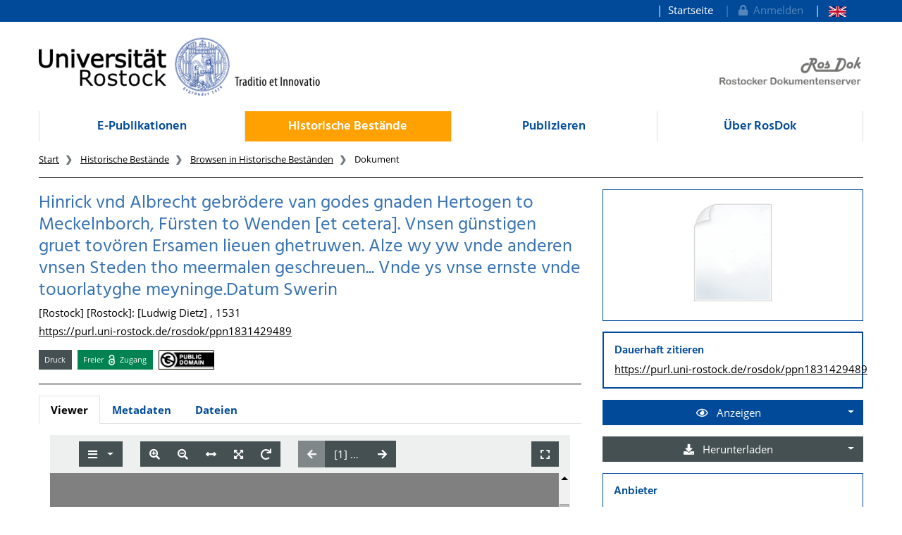

--- FILE ---
content_type: text/html;charset=UTF-8
request_url: https://rosdok.uni-rostock.de/resolve/id/rosdok_document_0000021431
body_size: 10085
content:












  















  


<!doctype html>
<html>
<head>
  <link rel="canonical" href="https://rosdok.uni-rostock.de/resolve/id/rosdok_document_0000021431" />
    <meta charset="UTF-8" />
  <meta name="viewport" content="width=device-width, initial-scale=1">
  
  <link rel="shortcut icon" href="https://rosdok.uni-rostock.de/favicon.ico">
  <link rel="icon" type="image/png" sizes="192x192" href="https://rosdok.uni-rostock.de/touch-icon-192x192.png">
  <link rel="apple-touch-icon-precomposed" href="https://rosdok.uni-rostock.de/apple-touch-icon-precomposed.png">
  
  
  
  
  <meta name="apple-mobile-web-app-title" content="RosDok (Rostocker Dokumentenserver)">
  <meta name="mcr:baseurl" content="https://rosdok.uni-rostock.de/" />
  
      
      <meta name="description" lang="de"
          content="RosDok ist der Dokumentenserver der Digitalen Bibliothek der Universität Rostock. Er ist einerseits Dissertations- und Publikationsserver für hochschuleigenr Schriften und präsentiert andererseits historische Sammlungen oder Handschriften und Alte Drucke." />
      
      <meta name="author" content="Universitätsbibliothek Rostock" />
  
  

  <script src="https://rosdok.uni-rostock.de/webjars/jquery/3.4.1/jquery.min.js"></script>
  <link href="https://rosdok.uni-rostock.de/webjars/font-awesome/5.12.0/css/all.min.css" rel="stylesheet">
  
  <script src="https://rosdok.uni-rostock.de/javascript/ubscripts.js" type="text/javascript"></script>

  <link type="text/css" rel="stylesheet" href="https://rosdok.uni-rostock.de/themes/unirostock/css/unirostock.css" />  
  <link type="text/css" rel="stylesheet" href="https://rosdok.uni-rostock.de/themes/jspdocportal-common/css/jspdocportal-common.css" />
  <link type="text/css" rel="stylesheet" href="https://rosdok.uni-rostock.de/themes/jspdocportal-ir/css/jspdocportal-ir.css" />
  <link type="text/css" rel="stylesheet" href="https://rosdok.uni-rostock.de/themes/rosdok/css/rosdok.css" />


  <title>Hinrick vnd Albrecht gebrödere van godes gnaden Hertogen to Meckelnborch, Fürsten to Wenden [et cetera]. Vnsen günstigen gruet tovören Ersamen lieuen ghetruwen. Alze wy yw vnde anderen vnsen Steden tho meermalen geschreuen... Vnde ys vnse ernste vnde touorlatyghe meyninge.Datum Swerin  @ RosDok</title>
<meta name="citation_title"
      content="Hinrick vnd Albrecht gebrödere van godes gnaden Hertogen to Meckelnborch, Fürsten to Wenden [et cetera]. Vnsen günstigen gruet tovören Ersamen lieuen ghetruwen. Alze wy yw vnde anderen vnsen Steden tho meermalen geschreuen... Vnde ys vnse ernste vnde touorlatyghe meyninge.Datum Swerin"/>
<meta name="DC.title"
      content="Hinrick vnd Albrecht gebrödere van godes gnaden Hertogen to Meckelnborch, Fürsten to Wenden [et cetera]. Vnsen günstigen gruet tovören Ersamen lieuen ghetruwen. Alze wy yw vnde anderen vnsen Steden tho meermalen geschreuen... Vnde ys vnse ernste vnde touorlatyghe meyninge.Datum Swerin"/>
<meta name="citation_publication_date" content="1531"/>
<meta name="DC.issued" content="1531"/>
<meta name="citation_publisher" content="[Ludwig Dietz] [Rostock]"/>
<meta name="DC.publisher" content="[Ludwig Dietz] [Rostock]"/>
<meta name="citation_abstract_url"
      content="https://rosdok.uni-rostock.de/resolve/id/rosdok_document_0000021431"/>
<meta name="DC.identifier"
      content="https://rosdok.uni-rostock.de/resolve/id/rosdok_document_0000021431"/>
<meta name="citation_abstract_url"
      content="https://purl.uni-rostock.de/rosdok/ppn1831429489"/>
<meta name="DC.identifier"
      content="http://purl.uni-rostock.de/rosdok/ppn1831429489"/>
<meta name="citation_abstract_url"
      content="https://nbn-resolving.org/urn:nbn:de:gbv:28-rosdok_ppn1831429489-5"/>
<meta name="DC.identifier" content="urn:nbn:de:gbv:28-rosdok_ppn1831429489-5"/>
<meta name="DC.rights" content="gemeinfrei"/>
<meta name="DC.type" content="Druck"/>
<meta name="date" content="2023-08-08T13:14:14.793Z"/>

  <link type="text/css" rel="stylesheet" href="https://rosdok.uni-rostock.de/modules/shariff_3.2.1/shariff.min.css">
  <script>
  var resolveDOIMetadataPage = function(doi) {
     
     $.ajax({
	    url: "https://doi.org/doiRA/"+doi,
	  })
	  .done(function( json ) {
	  	if(json[0].RA ==='DataCite'){
	  	  window.location.assign("https://commons.datacite.org/doi.org/"+doi);
	  	}
	  	else if(json[0].RA =='Crossref'){
	  	  window.location.assign("https://search.crossref.org/?from_ui=yes&q="+doi);
	  	}
	  	else if(json[0].RA =='mEDRA'){
	  		window.location.assign("https://www.medra.org/servlet/view?doi="+doi);
	  	}
	  	else{
	  	  window.location.assign("https://doi.org/doiRA/"+doi);
	  	}
	  });
   }
   
   var urlParam = function(name){
		 var results = new RegExp('[\?&]' + name + '=([^&#]*)').exec(window.location.href);
		 if(results){
			 return results[1] || 0;
         }
         return null;
	   }
  </script>
</head>
<body>
    
  <div class="sr-only">
    <h1></h1>
    <p>
      <a href="#contents" title="zum Inhalt">zum Inhalt</a>
    </p>
  </div>
  <div class="container-fluid ir-nav-top">
    <div class="container d-flex flex-row-reverse justify-content-between">
      <div class="navbar navbar-expand">
          <ul class="nav navbar-nav pull-right level-0">
           <li class="nav-item">
           <a target="_self" class="nav-link" href="https://rosdok.uni-rostock.de/">Startseite</a>
          </li>
          

          
          
          
            <li id="topnav_login" class="nav-item">
              <a href="https://rosdok.uni-rostock.de/do/login" class="nav-link"> 
                <i class="fa fa-lock"></i>&nbsp;&nbsp;Anmelden
              </a>
            </li>
          
          
            
          
            
              <li  class="nav-item">
                <a href="https://rosdok.uni-rostock.de/resolve/id/rosdok_document_0000021431?&lang=en"  title="page in English" class="nav-link">
                  <img src="https://rosdok.uni-rostock.de/images/lang-en.svg" style="height: 1em" />
                </a>
               </li>
            
          
        
       </ul>
      </div>
    </div>
  </div>

  <div class="ir-header" style="position: relative;">
    <div class="container d-none d-md-block">
    <div class="row">
      <div class="col-4 ur-logo">
        
        <a href="http://www.uni-rostock.de/"> <img class="ir-header-logo"
          src="https://rosdok.uni-rostock.de/themes/unirostock/images/logos/uni/uni-logo.png" alt="Universität Rostock"
          title="Universität Rostock" />
        </a>
      </div>
      <div class="col-4">
      </div> 
      <div class="col-4 text-right ur-rosdok-logo d-none d-sm-block">
          
          
          
          <a href="https://rosdok.uni-rostock.de/">
            <img alt="RosDok Logo" style="height: 50px" src="https://rosdok.uni-rostock.de/themes/rosdok/images/rosdok_logo_right_grey.png" title="Rostocker Dokumentenserver" />
          </a>
      </div>
    </div>
    </div>
  </div>

  <!-- Scroll-Down-Menu for small pages -->
  <div class="container d-block d-md-none mb-3">
    
    <div class="row">
      <div class="col-12 d-block d-md-none position-relative mt-3">                           
        <a href="https://rosdok.uni-rostock.de/">
           <img src="https://rosdok.uni-rostock.de/themes/rosdok/images/rosdok_logo_left_grey.png" style="height:75px;max-width: 100%;" alt="Rostocker Dokumentenserver" title="Rostocker Dokumentenserver" />
        </a>
        
        <button class="btn btn-lg ir-button-nav-mobile position-absolute text-primary" style="right:0px; top:-10px;"
                data-toggle="collapse" data-target="#panel-collapse-1" title="Menü">
          <i class="fas fa-bars"></i>
        </button>
      </div>
      <div class="col-12">
        <div id="panel-collapse-1" class="collapse panel-body ir-panel-nav-mobile">
          <div class="border-primary border-top border-bottom mt-2 py-2">
            
         <ul class="ir-nav-mobile level-1">
        <li id="left.epub">
        <a target="_self" href="https://rosdok.uni-rostock.de/site/epub">E-Publikationen</a>
             <ul class="level-2">
            <li id="left.epub.epub_browse">
            <a target="_self" href="https://rosdok.uni-rostock.de/do/browse/epub">Browsen in E-Publikationen</a>
                 <ul class="level-3">
                <li id="left.epub.epub_browse.epub_details">
                <a target="_self" href="https://rosdok.uni-rostock.de/">Dokument</a>
                </li>
                </ul>
            </li>
            </ul>
        </li>
        <li id="left.histbest" class="active">
        <a target="_self" href="https://rosdok.uni-rostock.de/site/histbest">Historische Bestände</a>
             <ul class="level-2">
            <li id="left.histbest.histbest_browse" class="active">
            <a target="_self" href="https://rosdok.uni-rostock.de/do/browse/histbest">Browsen in Historische Beständen</a>
                 <ul class="level-3">
                <li id="left.histbest.histbest_browse.histbest_details">
                <a target="_self" href="https://rosdok.uni-rostock.de/">Dokument</a>
                </li>
                </ul>
            </li>
            </ul>
        </li>
        <li id="left.publish">
        <a target="_self" href="https://rosdok.uni-rostock.de/site/publish">Publizieren</a>
        </li>
        <li id="left.about">
        <a target="_self" href="https://rosdok.uni-rostock.de/site/about">Über RosDok</a>
        </li>
        </ul>
          </div>
        </div>
      </div>
    </div>
  </div>


  <div class="container">
    <div class="row d-none d-md-block">
      <div class="col-12">    
          <ul class="nav nav-pills nav-justified ir-nav-main level-0">
           <li class="nav-item">
           <a target="_self" class="nav-link" href="https://rosdok.uni-rostock.de/site/epub">E-Publikationen</a>
          </li>
           <li class="nav-item">
           <a target="_self" class="nav-link active" href="https://rosdok.uni-rostock.de/site/histbest">Historische Bestände</a>
          </li>
           <li class="nav-item">
           <a target="_self" class="nav-link" href="https://rosdok.uni-rostock.de/site/publish">Publizieren</a>
          </li>
           <li class="nav-item">
           <a target="_self" class="nav-link" href="https://rosdok.uni-rostock.de/site/about">Über RosDok</a>
          </li>
          
        
       </ul>
      </div>
    </div>

    <div class="row d-none d-md-block">
      <div class="col-12">
        
       <ol class="breadcrumb">
          <li class="breadcrumb-item">
             <a target="_self" href="https://rosdok.uni-rostock.de/">Start</a>
          </li>
          <li class="breadcrumb-item">
             <a target="_self" href="https://rosdok.uni-rostock.de/site/histbest">Historische Bestände</a>
          </li>
          <li class="breadcrumb-item">
             <a target="_self" href="https://rosdok.uni-rostock.de/do/browse/histbest">Browsen in Historische Beständen</a>
          </li>
          <li class="breadcrumb-item active">
             <span>Dokument</span>
          </li>
       </ol>
      </div>
    </div>
    <div class="row d-none d-md-block">
      <div class="col-12 ir-divider">
        <hr/>
      </div>
    </div>
 </div>
  <div id="content_area">
    <div class="container">
      <div class="row d-block d-lg-none" style="padding: 0px 15px">
        <div class="col-12" style="padding-top:45px">
          












        </div>
      </div>
      <div class="row">  
        <div class="col-12 col-md-8">
		  <div class="row">
            <div class="col">
			  <div class="ir-docdetails-header">
                
                  
                  
                    <div xmlns="http://www.w3.org/1999/xhtml">
   <p></p>
   <p></p>
   <h2>
      Hinrick vnd Albrecht gebrödere van godes gnaden Hertogen to Meckelnborch, Fürsten
      to Wenden [et cetera]. Vnsen günstigen gruet tovören Ersamen lieuen ghetruwen. Alze
      wy yw vnde anderen vnsen Steden tho meermalen geschreuen... Vnde ys vnse ernste vnde
      touorlatyghe meyninge.Datum Swerin
      </h2>
   <p>
      
      [Rostock]
      
      [Rostock]: [Ludwig Dietz]
      , 1531
      </p>
   <p><a href="https://purl.uni-rostock.de/rosdok/ppn1831429489">https://purl.uni-rostock.de/rosdok/ppn1831429489</a></p>
   <div id="popover_content_d10992495e205" style="display: none">
      <div style="min-width:100em"><button type="button" id="close_popover_content_d10992495e205" class="close float-right" aria-label="Close"><span aria-hidden="true">×</span></button>Dieses Werk unterliegt keinen bekannten urheberrechtlichen Beschränkungen.</div>
   </div>
   <p class="mt-3"><span class="badge ir-badge-header badge-secondary">Druck</span><span>  </span><span class="badge ir-badge-header ir-badge-openaccess">
         Freier <img style="height:1.5em;padding:0 .25em" src="https://rosdok.uni-rostock.de/images/logo_Open_Access.png" /> Zugang
         </span><span>  </span><span id="badgeWorkLicense" class="badge ir-badge-header ir-badge-license p-0" data-toggle="popover" data-placement="bottom" data-html="true" data-content-ref="#popover_content_d10992495e205"><img src="https://rosdok.uni-rostock.de/images/creativecommons/p/mark/1.0/88x31.png" /> 
         </span></p><script>
          $(function () {
            $('[data-toggle="popover"]')
               .popover(
                 { delay: { "show": 50, "hide": 2500 }, 
                   trigger:"click hover",
                   sanitize:false,
                   content: function(){
                     var ref = $(this).attr('data-content-ref');
                     return $(ref).children().html();
                   }
                 })
                 .on('shown.bs.popover', function () {
                 var $popup = $(this);
                 if($popup.is('[data-content-ref]')){
                   $(document).on("click", $popup.attr('data-content-ref').replace('#', '#close_'), 
                     function(){
                       $popup.popover('hide');
                   });
                 }
              });
          });
        </script></div>
                  
                
			  </div>
		    </div>			
		  </div>
      
          <div class="row">
            <div class="col ir-divider">
              <hr/>
            </div>
          </div>
          
		  <div class="row">
		    <div id="content_viewer_area" class="col">
			  <div class="mb-3">
                 <ul id="nav_bar_root" class="nav nav-tabs ir-docdetails-tabs">
                   
					<li id="nav_item_fulltext" class="nav-item" role="presentation">
                      <a id="nav_tab_fulltext" class="nav-link active" data-toggle="tab" data-target="#nav_content_fulltext" href="#tab_fulltext">Viewer</a>
                    </li>
  				    
                   
  				   <li id="nav_item_structure" class="nav-item d-none" role="presentation">
                      <a id="nav_tab_structure" class="nav-link " data-toggle="tab" data-target="#nav_content_structure" href="#tab_structure">Zugehörige Dokumente</a>
                   </li>
                   
				   <li id="nav_item_metadata" class="nav-item" role="presentation">
                      <a id="nav_tab_metadata" class="nav-link" data-toggle="tab" data-target="#nav_content_metadata" href="#tab_metadata">Metadaten</a>
                   </li>
				   
					  <li class="nav-item" role="presentation">
                        <a id="nav_tab_files" class="nav-link" data-toggle="tab" data-target="#nav_content_files" href="#tab_files">Dateien</a>
                      </li>
				   
				  </ul>
			  </div>
			
              <div id="nav_content_root" class="tab-content" style="padding-bottom:75px">
		          
			        <div id="nav_content_fulltext" class="tab-pane active" data-parent="#nav_content_root">
				       
				       
					     
                         
                         
                         
                         
                           <div id="divMCRViewer" style="height:80vh; margin:0px 16px; position:relative;"></div>
                           






















    <link href="https://rosdok.uni-rostock.de/modules/iview2/css/default.css" type="text/css" rel="stylesheet">
    <script src="https://rosdok.uni-rostock.de/modules/iview2/js/iview-client-base.js"></script>
    <script src="https://rosdok.uni-rostock.de/modules/iview2/js/iview-client-frame.js"></script>
    
    




    <script src="https://rosdok.uni-rostock.de/modules/iview2/js/iview-client-mets.js"></script>
	<style type="text/css">
		.mycoreViewer .navbar{
			position: absolute; left: 0px; right: 0px; top: 0px;
		}
	</style>


    <script>
    window.addEventListener("load", function(){
            new mycore.viewer.MyCoReViewer(jQuery("#divMCRViewer"),  {
            	mobile: false,
                doctype: "mets",
                metsURL: "https://rosdok.uni-rostock.de/file/rosdok_document_0000021431/rosdok_derivate_0000204306/rosdok_ppn1831429489.mcrviewer.mets.xml",
                imageXmlPath: "https://rosdok.uni-rostock.de/tiles/rosdok_ppn1831429489/",
                tileProviderPath: "https://rosdok.uni-rostock.de/tiles/rosdok_ppn1831429489/",
                filePath: "iview2/phys_0001.iview2",
                derivate: "rosdok_derivate_0000204306",
                i18nURL: "https://rosdok.uni-rostock.de/rsc/locale/translate/{lang}/component.viewer.*",
                lang: "de",
                metadataURL: "",
                derivateURL: "https://rosdok.uni-rostock.de/depot/rosdok_ppn1831429489/",
                objId: "",
                webApplicationBaseURL: "https://rosdok.uni-rostock.de/",
                canvas: {
                	startup:{
                		fitWidth: true
                	},
                	overview:{
                		enabled:true,
                		minVisibleSize: 9999
                	}
                },
                imageOverview : {
                    enabled: true
                },
                chapter: {
                    enabled: true,
                    showOnStart: false
                },
                permalink: {
                    enabled: true,
                    updateHistory: false,
                    viewerLocationPattern:"{baseURL}/mcrviewer/recordIdentifier/rosdok_ppn1831429489/{file}"
                },
                text: {
                	enabled: false
                }
            });
	   });
    </script>



                         
				       
			        </div>
		          
			        <div id="nav_content_structure" class="tab-pane d-none " data-parent="#nav_content_root">
				      <div style="font-size: 85%;min-height:600px">
			    	    
                        
                        
  
                        





















<div class="panel panel-default ir-searchresult-panel">
  
</div>
				      </div>
			        </div>
                  <script type="text/javascript">
                    //show structure tab and structure content area if children are available
                    window.addEventListener('DOMContentLoaded',function(){
                      let elemNavContentStructure = document.getElementById("nav_content_structure");
                  	  if(elemNavContentStructure.querySelector('.ir-structure-has-children')){
                  	    let elemNavItemStructure = document.getElementById("nav_item_structure");
                  	    elemNavItemStructure.classList.remove("d-none");
                        elemNavContentStructure.classList.remove("d-none");
                  	  }
                    });
                  </script>

                  
		          <div id="nav_content_metadata" class="tab-pane" data-parent="#nav_content_root">
			        <div class="ir-docdetails-data" style="min-height:600px">
				       
				         
					     
						   <table class="ir-table-docdetails">
   <tr>
      <th>Titel:</th>
      <td>
         <table id="ir-table-docdetails-title" class="ir-table-docdetails-values">
            <tr xmlns:mcrclass="http://www.mycore.de/xslt/classification" xmlns:mcri18n="http://www.mycore.de/xslt/i18n" xmlns:mcrmods="http://www.mycore.de/xslt/mods" xmlns:ubr-legal="http://purl.uni-rostock.de/ub/standards/ubr-legal-information-v1.0" xmlns:ubr-researchdata="http://purl.uni-rostock.de/ub/standards/ubr-researchdata-information-v1.0">
               <td><span>Hinrick vnd Albrecht gebrödere van godes gnaden Hertogen to Meckelnborch, Fürsten
                     to Wenden [et cetera]. Vnsen günstigen gruet tovören Ersamen lieuen ghetruwen. Alze
                     wy yw vnde anderen vnsen Steden tho meermalen geschreuen... Vnde ys vnse ernste vnde
                     touorlatyghe meyninge.Datum Swerin</span></td>
            </tr>
         </table>
      </td>
   </tr>
   <tr>
      <th>Weitere Titel:</th>
      <td>
         <table id="ir-table-docdetails-other-title" class="ir-table-docdetails-values">
            <tr xmlns:mcrclass="http://www.mycore.de/xslt/classification" xmlns:mcri18n="http://www.mycore.de/xslt/i18n" xmlns:mcrmods="http://www.mycore.de/xslt/mods" xmlns:ubr-legal="http://purl.uni-rostock.de/ub/standards/ubr-legal-information-v1.0" xmlns:ubr-researchdata="http://purl.uni-rostock.de/ub/standards/ubr-researchdata-information-v1.0">
               <td><span>Titel bei Borchling &amp; Claussen: Aufgebotsschreiben an die Städte</span><span class="float-right small">
                     [alternativ]
                     </span></td>
            </tr>
         </table>
      </td>
   </tr>
   <tr>
      <th>Beteiligte Personen:</th>
      <td>
         <table id="ir-table-docdetails-name_personal" class="ir-table-docdetails-values">
            <tr xmlns:mcrclass="http://www.mycore.de/xslt/classification" xmlns:mcri18n="http://www.mycore.de/xslt/i18n" xmlns:mcrmods="http://www.mycore.de/xslt/mods" xmlns:ubr-legal="http://purl.uni-rostock.de/ub/standards/ubr-legal-information-v1.0" xmlns:ubr-researchdata="http://purl.uni-rostock.de/ub/standards/ubr-researchdata-information-v1.0">
               <td colspan="2">Heinrich
                  , V., Mecklenburg-Schwerin, Herzog<span class="small pl-2">[Sonstige]</span></td>
            </tr>
            <tr xmlns:mcrclass="http://www.mycore.de/xslt/classification" xmlns:mcri18n="http://www.mycore.de/xslt/i18n" xmlns:mcrmods="http://www.mycore.de/xslt/mods" xmlns:ubr-legal="http://purl.uni-rostock.de/ub/standards/ubr-legal-information-v1.0" xmlns:ubr-researchdata="http://purl.uni-rostock.de/ub/standards/ubr-researchdata-information-v1.0">
               <th class="text-center small"><img src="https://rosdok.uni-rostock.de/images/ir/GND_RGB_Black_wabe.png" style="height:1.25em" title="GND (Gemeinsame Normdatei der Deutschen Nationalbiblitohek)"></th>
               <td class="small"><a href="http://d-nb.info/gnd/102111871">102111871</a></td>
            </tr>
            <tr xmlns:mcrclass="http://www.mycore.de/xslt/classification" xmlns:mcri18n="http://www.mycore.de/xslt/i18n" xmlns:mcrmods="http://www.mycore.de/xslt/mods" xmlns:ubr-legal="http://purl.uni-rostock.de/ub/standards/ubr-legal-information-v1.0" xmlns:ubr-researchdata="http://purl.uni-rostock.de/ub/standards/ubr-researchdata-information-v1.0">
               <td colspan="2">Albrecht
                  , VII., Mecklenburg, Herzog<span class="small pl-2">[Sonstige]</span></td>
            </tr>
            <tr xmlns:mcrclass="http://www.mycore.de/xslt/classification" xmlns:mcri18n="http://www.mycore.de/xslt/i18n" xmlns:mcrmods="http://www.mycore.de/xslt/mods" xmlns:ubr-legal="http://purl.uni-rostock.de/ub/standards/ubr-legal-information-v1.0" xmlns:ubr-researchdata="http://purl.uni-rostock.de/ub/standards/ubr-researchdata-information-v1.0">
               <th class="text-center small"><img src="https://rosdok.uni-rostock.de/images/ir/GND_RGB_Black_wabe.png" style="height:1.25em" title="GND (Gemeinsame Normdatei der Deutschen Nationalbiblitohek)"></th>
               <td class="small"><a href="http://d-nb.info/gnd/120438879">120438879</a></td>
            </tr>
            <tr xmlns:mcrclass="http://www.mycore.de/xslt/classification" xmlns:mcri18n="http://www.mycore.de/xslt/i18n" xmlns:mcrmods="http://www.mycore.de/xslt/mods" xmlns:ubr-legal="http://purl.uni-rostock.de/ub/standards/ubr-legal-information-v1.0" xmlns:ubr-researchdata="http://purl.uni-rostock.de/ub/standards/ubr-researchdata-information-v1.0">
               <td colspan="2">Ludwig Dietz<span class="small pl-2">[DruckerIn]</span></td>
            </tr>
            <tr xmlns:mcrclass="http://www.mycore.de/xslt/classification" xmlns:mcri18n="http://www.mycore.de/xslt/i18n" xmlns:mcrmods="http://www.mycore.de/xslt/mods" xmlns:ubr-legal="http://purl.uni-rostock.de/ub/standards/ubr-legal-information-v1.0" xmlns:ubr-researchdata="http://purl.uni-rostock.de/ub/standards/ubr-researchdata-information-v1.0">
               <th class="text-center small"><img src="https://rosdok.uni-rostock.de/images/ir/GND_RGB_Black_wabe.png" style="height:1.25em" title="GND (Gemeinsame Normdatei der Deutschen Nationalbiblitohek)"></th>
               <td class="small"><a href="http://d-nb.info/gnd/123923832">123923832</a></td>
            </tr>
         </table>
      </td>
   </tr>
   <tr>
      <td colspan="2" class="p-0" style="font-size:.5em">&nbsp;</td>
   </tr>
   <tr>
      <th>Dokumenttyp:</th>
      <td>
         <table id="ir-table-docdetails-classification-doctype" class="ir-table-docdetails-values">
            <tr>
               <td>Druck</td>
            </tr>
         </table>
      </td>
   </tr>
   <tr>
      <th>Einrichtung:</th>
      <td>
         <table id="ir-table-docdetails-classification-provider" class="ir-table-docdetails-values">
            <tr>
               <td>Universitätsbibliothek Rostock</td>
            </tr>
         </table>
      </td>
   </tr>
   <tr>
      <th>Sammlungen:</th>
      <td>
         <table id="ir-table-docdetails-classification-collection" class="ir-table-docdetails-values">
            <tr>
               <td>MD16 - Digitalisierung mecklenburgischer Drucke des 16. Jahrhunderts der Universitätsbibliothek
                  Rostock</td>
            </tr>
         </table>
      </td>
   </tr>
   <tr>
      <th>Sprache:</th>
      <td>
         <table id="ir-table-docdetails-language" class="ir-table-docdetails-values">
            <tr>
               <td>
                  Niederdeutsch
                  </td>
            </tr>
         </table>
      </td>
   </tr>
   <tr>
      <th>Umfang:</th>
      <td>
         <table id="ir-table-docdetails-language" class="ir-table-docdetails-values">
            <tr>
               <td>
                  1 Bogen; circa 30 x 19 cm; Satzspiegel: 10,0 x 16,2 cm
                  </td>
            </tr>
         </table>
      </td>
   </tr>
   <tr>
      <td colspan="2" class="p-0" style="font-size:.5em">&nbsp;</td>
   </tr>
   <tr>
      <th>Veröffentlichung /<br />Entstehung:</th>
      <td>
         <table id="ir-table-docdetails-origininfo-publication" class="ir-table-docdetails-values">
            [Rostock]
            
            <tr>
               <td>
                  [Rostock]: [Ludwig Dietz]
                  </td>
            </tr>
            <tr>
               <td>
                  1531
                  </td>
            </tr>
         </table>
      </td>
   </tr>
   <tr>
      <th>Digitalisierung:</th>
      <td>
         <table id="ir-table-docdetails-origininfo-digitization" class="ir-table-docdetails-values">
            <tr>
               <td>Rostock: Universitätsbibliothek Rostock, 2022</td>
            </tr>
         </table>
      </td>
   </tr>
   <tr>
      <th>Anmerkungen:</th>
      <td>
         <table id="ir-table-docdetails-notes" class="ir-table-docdetails-values">
            <tr>
               <td>Kopftitel</td>
            </tr>
            <tr>
               <td>Veröffentlichungsvermerk nach Borchling &amp; Claussen</td>
            </tr>
         </table>
      </td>
   </tr>
   <tr>
      <th>Biliographische Referenzen:</th>
      <td>
         <table id="ir-table-docdetails-biblref" class="ir-table-docdetails-values">
            <tr>
               <td>Borchling &amp; Claussen 1106</td>
            </tr>
         </table>
      </td>
   </tr>
   <tr>
      <td colspan="2" class="p-0" style="font-size:.5em">&nbsp;</td>
   </tr>
   <tr>
      <th>Signatur:</th>
      <td>
         <table id="ir-table-docdetails-physicalLocation" class="ir-table-docdetails-values">
            <tr>
               <td><span class="small">Universitätsbibliothek Rostock:</span><br>MK-4060(1).4
                  </td>
            </tr>
         </table>
      </td>
   </tr>
   <tr>
      <th>Identifikatoren:</th>
      <td>
         <table id="ir-table-docdetails-identifier" class="ir-table-docdetails-values">
            <tr>
               <th><abbr class="text-nowrap" title="Identifikator im Gemeinsamen Katalog von BSZ und GBV">K10plus-ID</abbr>:</th>
               <td><span class="ir-identifier-text">1831429489</span><a class="ir-identifier-portal text-dark small ml-3" title="mehr zu diesen Identifikator..." href="https://uri.gbv.de/document/opac-de-627:ppn:1831429489?format=redirect"><i class="fas fa-external-link-alt"></i></a></td>
            </tr>
            <tr>
               <th><abbr class="text-nowrap" title="Unified Resource Identifier der Deutschen Nationalbibliothek">URN</abbr>:</th>
               <td><a class="ir-identifier-resolve" href="https://nbn-resolving.org/urn:nbn:de:gbv:28-rosdok_ppn1831429489-5">urn:nbn:de:gbv:28-rosdok_ppn1831429489-5</a><a class="ir-identifier-portal text-dark small ml-3" title="mehr zu diesen Identifikator..." href="https://nbn-resolving.org/gui/urn-details?urn=urn:nbn:de:gbv:28-rosdok_ppn1831429489-5"><i class="fas fa-external-link-alt"></i></a></td>
            </tr>
            <tr>
               <th><abbr class="text-nowrap" title="Fingerprints nach der englisch-französisch-italienischen Ausgabe des Institut de Recherche et d'Histoire des Textes (CNRS)">Fingerprint (FEI)</abbr>:</th>
               <td><span class="ir-identifier-text">n.de wyes enns enom S 1531Q</span></td>
            </tr>
            <tr>
               <th><abbr class="text-nowrap" title="Persistente URL">PURL</abbr>: </th>
               <td><a href="https://purl.uni-rostock.de/rosdok/ppn1831429489">https://purl.uni-rostock.de/rosdok/ppn1831429489</a><a class="ir-identifier-portal text-dark small ml-3" title="mehr zu diesen Identifikator..." href="https://purl.uni-rostock.de/info/purl/rosdok/ppn1831429489"><i class="fas fa-external-link-alt"></i></a></td>
            </tr>
         </table>
      </td>
   </tr>
   <tr>
      <td colspan="2" class="p-0" style="font-size:.5em">&nbsp;</td>
   </tr>
   <tr>
      <th>Zugang:</th>
      <td>
         <table id="ir-table-docdetails-accesscondition" class="ir-table-docdetails-values">
            <tr>
               <td>
                  frei zugänglich (Open Access)
                  </td>
            </tr>
         </table>
      </td>
   </tr>
   <tr>
      <th>Lizenz/Rechtehinweis:</th>
      <td>
         <table id="ir-table-docdetails-licenses" class="ir-table-docdetails-values">
            <tr>
               <td class="text-justify">gemeinfrei<br><span>Dieses Werk unterliegt keinen bekannten urheberrechtlichen Beschränkungen.</span></td>
            </tr>
         </table>
      </td>
   </tr>
   <tr>
      <th>Nutzungshinweise für Digitalisate:</th>
      <td class="text-justify">Für eine Nutzung der Digitalisate gilt der Rechtsstatus des digitalisierten Werkes (gemeinfrei) ohne darüber hinaus gehende Einschränkungen.</td>
   </tr>
   <tr>
      <td colspan="2" class="p-0" style="font-size:.5em">
         <hr>
      </td>
   </tr>
   <tr>
      <th><abbr title="interner Identifikator im Repositorum RosDok (based on MyCoRe)">RosDok-ID</abbr>:</th>
      <td><a href="https://rosdok.uni-rostock.de/resolve/id/rosdok_document_0000021431">rosdok_document_0000021431</a></td>
   </tr>
   <tr>
      <th>erstellt / geändert am:</th>
      <td>07.02.2023 / 08.08.2023
         </td>
   </tr>
   <tr>
      <th>Metadaten-Lizenz:</th>
      <td class="text-justify">Die <a href='https://rosdok.uni-rostock.de/api/v1/objects/rosdok_document_0000021431'>Metadaten</a>  zu diesem Dokument sind gemeinfrei<br />(<a href='https://creativecommons.org/publicdomain/zero/1.0/]'>CC0 1.0 Universal Public Domain Dedication</a>).</td>
   </tr>
</table>
					     
			          
			        </div>
		          </div>
		          
			        <div id="nav_content_files" class="tab-pane" data-parent="#nav_content_root">
				      <div style="min-height:600px">
                        <table class="ir-table-docdetails">
                          <tbody>
			 		         
			 			       
                                

































    <tr class="ir-derivate-list-row">      <th>Repository METS</th>      <td>        <ul class="ir-derivate-list-files">      <li><i class="far fa-file-code"></i>&nbsp;&nbsp;    <a href="https://rosdok.uni-rostock.de/file/rosdok_document_0000021431/rosdok_derivate_0000204304/rosdok_ppn1831429489.repos.mets.xml" target="_blank">rosdok_ppn1831429489.repos.mets.xml    </a><br/>&nbsp;&nbsp;&nbsp;&nbsp;&nbsp;&nbsp;&nbsp;<small>(33&#160;KB; MD5: 7eed3c8bfba892b4e8aa9fe3f2a43fbd)</small>  </li>      </ul>    </td>  </tr>


			 		         
			 			       
                                

































    <tr class="ir-derivate-list-row">      <th>DFG-Viewer METS</th>      <td>        <ul class="ir-derivate-list-files">      <li><i class="far fa-file-code"></i>&nbsp;&nbsp;    <a href="https://rosdok.uni-rostock.de/file/rosdok_document_0000021431/rosdok_derivate_0000204305/rosdok_ppn1831429489.dv.mets.xml" target="_blank">rosdok_ppn1831429489.dv.mets.xml    </a><br/>&nbsp;&nbsp;&nbsp;&nbsp;&nbsp;&nbsp;&nbsp;<small>(19,1&#160;KB; MD5: cb542cd353e1159344bfcc9eb13ed8b5)</small>  </li>      </ul>    </td>  </tr>


			 		         
			 			       
                                

































    <tr class="ir-derivate-list-row">      <th>MyCoRe-Viewer METS</th>      <td>        <ul class="ir-derivate-list-files">      <li><i class="far fa-file-code"></i>&nbsp;&nbsp;    <a href="https://rosdok.uni-rostock.de/file/rosdok_document_0000021431/rosdok_derivate_0000204306/rosdok_ppn1831429489.mcrviewer.mets.xml" target="_blank">rosdok_ppn1831429489.mcrviewer.mets.xml    </a><br/>&nbsp;&nbsp;&nbsp;&nbsp;&nbsp;&nbsp;&nbsp;<small>(5,4&#160;KB; MD5: c27d49ad87189fd93307c2320c178057)</small>  </li>      </ul>    </td>  </tr>


			 		         
			 			       
                                

































    <tr class="ir-derivate-list-row">      <th>Cover</th>      <td>        <ul class="ir-derivate-list-files">      <li><i class="far fa-file-image"></i>&nbsp;&nbsp;    <a href="https://rosdok.uni-rostock.de/file/rosdok_document_0000021431/rosdok_derivate_0000204307/rosdok_ppn1831429489.cover.jpg" target="_blank">rosdok_ppn1831429489.cover.jpg    </a><br/>&nbsp;&nbsp;&nbsp;&nbsp;&nbsp;&nbsp;&nbsp;<small>(720&#160;KB; MD5: 353b70c01d819fecbef871877bf1b5d4)</small>  </li>      </ul>    </td>  </tr>


			 		         
                          </tbody>
                        </table>
			 	      </div>
			        </div>
		          
		     </div>
             <script type="text/javascript">
               $(window).on('load', function(){
                 if(urlParam('_mcrviewer_start')){
                   //[0] get Javascript object from Jquery object
                   $("#content_viewer_area")[0].scrollIntoView();
                 }
               });
               
               $(function() {
                 $('#nav_tab_fulltext').on('shown.bs.tab', function() {
                   
                   $('#divMCRViewer').trigger('resize');
                 });
                 
                 var hash = window.location.hash;
                 if(hash.startsWith('#tab_')){
                   $('#nav_'+hash.substr(1)).tab('show');
                 }
               });
             </script>
          </div>
       </div>
    </div>
    <div class="col col-md-4"> 
      <div class="ir-right_side h-100">
        <div class="d-none d-lg-block">
          












          
          <div class="ir-box ir-box-docdetails-image text-center" style="position:relative"><a id="ir-thumbnail-image-parent" href="https://rosdok.uni-rostock.de/mcrviewer/recordIdentifier/rosdok_ppn1831429489/iview2/phys_0001.iview2" style="display:inline-block;min-height:2em" title="im RosDok Viewer anzeigen"></a></div><script>
     var image = new Image();
     image.onload = function() {
       image.style.width = "150px";
       image.classList.add("border");
       image.classList.add("border-secondary");
       document.getElementById("ir-thumbnail-image-parent").appendChild(image);
     }
     image.onerror = function() {
       // image did not load - show default image
       var err = new Image();
       err.style.width = "150px";
       err.src = "https://rosdok.uni-rostock.de/images/filetypeicons/empty.png";
       document.getElementById("ir-thumbnail-image-parent").appendChild(err);
     }
     image.src = "https://rosdok.uni-rostock.de/api/iiif/image/v2/thumbnail/rosdok_document_0000021431/full/!512,512/0/default.jpg";
   </script><div class="ir-box ir-box-emph">
   <h4 class="text-primary">Dauerhaft zitieren</h4>
   <p class="d-none d-xl-block mb-0"><a href="https://purl.uni-rostock.de/rosdok/ppn1831429489" style="transform: scaleX(96%) translate(-2%);display: inline-block;white-space: nowrap">
         https://purl.uni-rostock.de/<br class="d-md-none">rosdok/ppn1831429489
         </a></p>
   <p class="d-xl-none mb-0"><a href="https://purl.uni-rostock.de/rosdok/ppn1831429489">
         https://purl.uni-rostock.de/<br>rosdok/ppn1831429489
         </a></p>
</div><div style="mb-3">
   <div class="dropdown w-100 mt-3"><button class="btn btn-primary dropdown-toggle w-100" type="button" id="dropdownMenuShow" data-toggle="dropdown" aria-haspopup="true" aria-expanded="false"><i class="far fa-eye pr-2"></i> Anzeigen
         </button><div class="dropdown-menu w-100 border-primary" aria-labelledby="dropdownMenuShow" style="border-width:2px">
         <div class="dropdown-divider"></div><a class="dropdown-item" href="https://rosdok.uni-rostock.de/mcrviewer/recordIdentifier/rosdok_ppn1831429489/iview2/phys_0001.iview2"><img src="https://rosdok.uni-rostock.de//themes/rosdok/images/rosdok_logo2.png" style="height:1.5em;padding-right:0.5em">
            Viewer
            </a><div class="dropdown-divider"></div><a class="dropdown-item background-primary" href="https://rosdok.uni-rostock.de/resolve/id/rosdok_document_0000021431/dfgviewer"><img src="https://rosdok.uni-rostock.de/images/dfgviewerLogo_blue.svg" title="DFG Viewer" style="height:1.5em;color:black"></a></div>
   </div>
   <div class="dropdown w-100 mt-3"><button class="btn btn-secondary dropdown-toggle w-100" type="button" id="dropdownMenuDownload" data-toggle="dropdown" aria-haspopup="true" aria-expanded="false"><i class="fas fa-download pr-2"></i> Herunterladen
         </button><div class="dropdown-menu border-secondary" aria-labelledby="dropdownMenuDownload" style="border-width:2px">
         <div class="dropdown-divider"></div>
         <div class="dropdown-item px-2">
            <div style="width:350px"><img align="left" src="https://rosdok.uni-rostock.de/images/download_pdf.png" title="PDF Download" style="height:1.5em;padding-right:0.5em;"><a href="https://rosdok.uni-rostock.de/do/pdfdownload/recordIdentifier/rosdok_ppn1831429489" target="_blank"><strong>PDF Download</strong></a></div>
         </div>
      </div>
   </div>
</div><div class="ir-box mt-3">
   <h4>Anbieter</h4>
   <table style="table-layout:fixed">
      <tr>
         <td class="pr-2"><a href="http://www.ub.uni-rostock.de"><img src="https://rosdok.uni-rostock.de//images/provider/logo_ubr.png" style="max-height:60px;max-width:120px;"></a></td>
         <td><a href="http://www.ub.uni-rostock.de" class="small" style="line-height:normal">Universitätsbibliothek Rostock</a></td>
      </tr>
   </table>
   <p></p>
   <h4>Portale</h4>
   <p><a class="badge px-1" target="_blank" href="https://opac.lbs-rostock.gbv.de/DB=1/PPN?PPN=1831429489">OPAC</a><a class="badge px-1" href="https://kxp.k10plus.de/DB=2.1/PPNSET?PPN=1831429489">GVK</a><a class="badge px-1" target="_blank" href="http://digitale-bibliothek-mv.de/viewer/resolver?urn=urn:nbn:de:gbv:28-rosdok_ppn1831429489-5">Digitale Bibliothek MV</a></p>
   <h4>Rechte</h4><span class="clearfix"><img src="https://rosdok.uni-rostock.de/images/creativecommons/p/mark/1.0/88x31.png" class="float-left mr-3"><a href="http://creativecommons.org/publicdomain/mark/1.0/" class="font-weight-bold small">gemeinfrei</a></span><p class="text-justify form-text text-muted small">Dieses Werk unterliegt keinen bekannten urheberrechtlichen Beschränkungen.</p>
</div><div class="ir-box">
   <h4>Export</h4>
   <p><a class="badge px-1" target="_blank" href="https://unapi.k10plus.de/?format=bibtex&amp;id=gvk:ppn:1831429489">BibTeX</a><a class="badge px-1" target="_blank" href="https://unapi.k10plus.de/?format=endnote&amp;id=gvk:ppn:1831429489">EndNote</a><a class="badge px-1" target="_blank" href="https://unapi.k10plus.de/?format=ris&amp;id=gvk:ppn:1831429489">RIS</a><a class="badge px-1" target="_blank" href="https://unapi.k10plus.de/?format=dc&amp;id=gvk:ppn:1831429489">DublinCore</a><a class="badge px-1" target="_blank" href="https://unapi.k10plus.de/?format=mods&amp;id=gvk:ppn:1831429489">MODS</a><a class="badge px-1" target="_blank" href="https://rosdok.uni-rostock.de/api/iiif/presentation/v2/rosdok_ppn1831429489/manifest">IIIF-Manifest</a></p>
   <h4>Teilen</h4>
   <div class="shariff" data-url="https://rosdok.uni-rostock.de/resolve/id/rosdok_document_0000021431" data-services="[&#34;twitter&#34;, &#34;facebook&#34;, &#34;linkedin&#34;, &#34;xing&#34;, &#34;whatsapp&#34;, &#34;telegram&#34;, &#34;mail&#34;, &#34;info&#34;]" data-mail-url="mailto:" data-mail-subject="Dokument auf RosDok - dem Dokumentenserver der Universitätsbibliothek Rostock" data-mail-body="https://rosdok.uni-rostock.de/resolve/id/rosdok_document_0000021431" data-orientation="horizontal" data-theme="white"></div><script src="https://rosdok.uni-rostock.de/modules/shariff_3.2.1/shariff.min.js"></script><p></p>
</div><div class="my-0" style="position:relative">
   <div style="position:absolute; top:-3em;right:0em"><button type="button" class="btn btn-sm ir-button-tools hidden-xs" data-toggle="collapse" data-target="#hiddenTools" title="Expertenmenü"><i class="fa fa-cog" style="opacity:.05"></i></button></div>
   <div id="hiddenTools" class="collapse">
      <div style="padding-bottom:6px"><a class="btn btn-warning btn-sm ir-button-warning" style="margin:3px" target="_blank" title="MyCoRe XML öffnen" href="https://rosdok.uni-rostock.de/api/v1/objects/rosdok_document_0000021431" rel="nofollow">XML</a><a class="btn btn-warning btn-sm ir-button-warning" style="margin:3px" target="_blank" title="SOLR-Input Dokument öffnen" href="https://rosdok.uni-rostock.de/receive/rosdok_document_0000021431?XSL.Style=solrdocument" rel="nofollow">SOLR in</a><a class="btn btn-warning btn-sm ir-button-warning" style="margin:3px" target="_blank" title="SOLR-Input Dokument öffnen" href="https://rosdok.uni-rostock.de/api/v1/search?q=id:rosdok_document_0000021431" rel="nofollow">SOLR doc</a><a class="btn btn-warning btn-sm ir-button-warning" style="margin:3px" target="_blank" title="Repository METS öffnen" href="https://rosdok.uni-rostock.de/api/v1/objects/rosdok_document_0000021431/derivates/rosdok_derivate_0000204304/open">METS</a><a class="btn btn-warning btn-sm ir-button-warning" style="margin:3px" target="_blank" href="https://rosdok.uni-rostock.de/oai?verb=GetRecord&amp;metadataPrefix=oai_dc&amp;identifier=oai:oai.rosdok.uni-rostock.de:rosdok_document_0000021431" rel="nofollow">OAI</a><a class="btn btn-warning btn-sm ir-button-warning" style="margin:3px" target="_blank" href="https://rosdok.uni-rostock.de/oai/dnb-urn?verb=GetRecord&amp;metadataPrefix=epicur&amp;identifier=oai:oai-dnb-urn.rosdok.uni-rostock.de:rosdok_document_0000021431" rel="nofollow">OAI:DNB_URN</a><a class="btn btn-warning btn-sm ir-button-warning" style="margin:3px" target="_blank" href="https://rosdok.uni-rostock.de/oai/dnb-epflicht?verb=GetRecord&amp;metadataPrefix=xMetaDissPlus&amp;identifier=oai:oai-dnb-epflicht.rosdok.uni-rostock.de:rosdok_document_0000021431" rel="nofollow">OAI:DNB_EPFLICHT</a><a class="btn btn-warning btn-sm ir-button-warning" style="margin:3px" target="_blank" href="https://rosdok.uni-rostock.de/oai/dbmv?verb=GetRecord&amp;metadataPrefix=mets&amp;identifier=oai:oai-dbmv.rosdok.uni-rostock.de:rosdok_document_0000021431" rel="nofollow">OAI:DBMV</a><a class="btn btn-warning btn-sm ir-button-warning" style="margin:3px" target="_blank" href="https://rosdok.uni-rostock.de/api/iiif/presentation/v2/rosdok_ppn1831429489/manifest" rel="nofollow">IIIF-Manifest</a></div>
   </div>
</div>
        </div>
      </div>
    </div>
  </div>
</div>
</div>
<div class="container-fluid ir-footer">
    <div class="container">
      <div class="row">
        <div class="col-md-3 col-sm-6 col-12">
          <a href="http://www.ub.uni-rostock.de">   
            <img alt="UB Logo" src="https://rosdok.uni-rostock.de/themes/unirostock/images/logos/ub/ub-logo_rechts_weiss.svg" 
                 title="Universitätsbibliothek Rostock" style="width:100%;max-width:275px"></a>
        </div>
      
         <div class="col-md-3 col-sm-6 col-12 mb-3">
          <h5>Kontakt</h5>
          <p style="text-align:left">Universitätsbibliothek Rostock<br>Digitale Bibliothek <br />und Publikationsdienste</p>
          <p><i class="fa fa-envelope-o"></i> 
            <a class="link_e-mail" href="javascript:UnCryptMailTo('bWFpbHRvOmRpZ2liaWIudWJAdW5pLXJvc3RvY2suZGU=');">
              digibib.ub(at)uni-rostock.de
            </a>
          </p>
        </div>
        
       <div class="col-md-3 col-sm-6 col-12">
           <h5>Service</h5>
          <ul>
            <li>
              
              <a href="https://www.ub.uni-rostock.de/footer/impressum/" title="Impressum">Impressum</a>
            </li>
            <li>
              
              <a href="https://rosdok.uni-rostock.de/site/about/data_privacy_statement" title="Datenschutzerklärung">Datenschutzerklärung</a>
            </li>
            <li>
              
              <a href="https://rosdok.uni-rostock.de/sitemap_google.xml" title="Sitemap (XML)">Sitemap</a>
            </li>
          </ul>
          <br />
          <ul>
            <li>
              
              <a href="http://www.uni-rostock.de" title="Homepage der Universität Rostock">Universität Rostock</a>
            </li>
            <li>
              
              <a href="http://www.ub.uni-rostock.de/ub/" title="Homepage der Universitätsbibliothek">Universitätsbibliothek</a>
            </li>
            <li>
              
              <a href="https://www.itmz.uni-rostock.de" title="Homepage des IT- und Medienzentrums">IT- und Medienzentrum</a>
            </li>
          </ul>
        </div>
        <div class="col-md-3 col-sm-6 col-12">
          <h5>MyCoRe</h5>
          <ul>
            <li>
              
              <a href="http://www.mycore.org" title="MyCoRe Homepage">Homepage</a>
            </li>
            <li>
              
              <a href="https://github.com/MyCoRe-Org" title="MyCoRe GitHub Repository"><i class="fab fa-github"></i> GitHub</a>
            </li>
            
          </ul>
          <p class="text-right mt-3">
           
           <img class="d-sm-inline d-none" src="https://rosdok.uni-rostock.de/themes/rosdok/images/mycore_logo_white_800x600_free.png" alt="powered by MyCoRe" style="width:110px"/>
          </p>
        </div>
      </div>
      <div class="row">
        <div class="col-12">
          <div class="ir-footer-copyright">© 2023 Universitätsbibliothek Rostock</div>
        </div>
      </div>
    </div>
  </div>
  <script src="https://rosdok.uni-rostock.de/webjars/bootstrap/4.3.1/js/bootstrap.bundle.min.js"></script>
</body>
</html>
